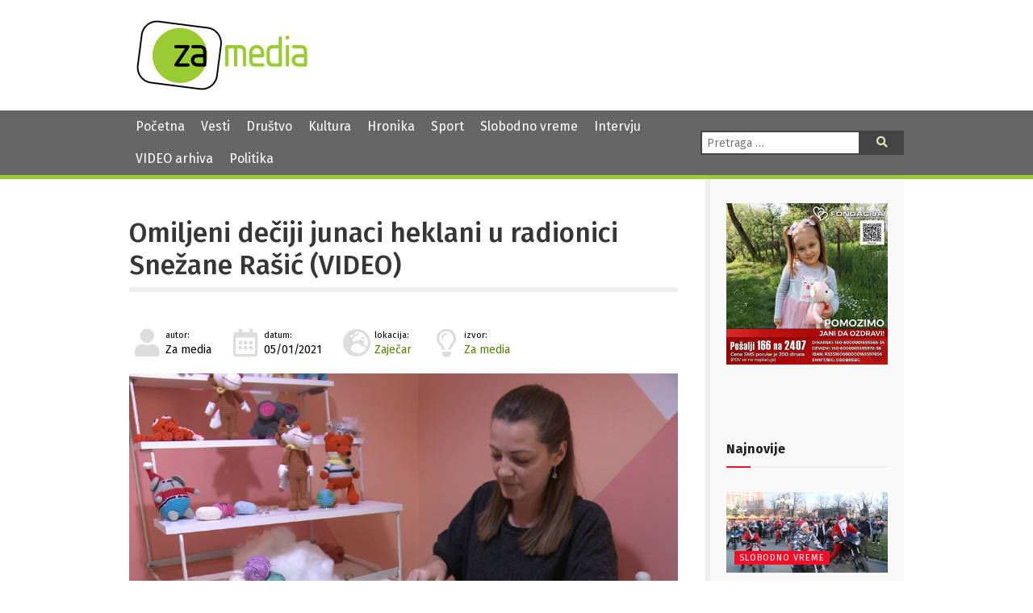

--- FILE ---
content_type: text/html; charset=UTF-8
request_url: https://zamedia.rs/2021/01/05/omiljeni-deciji-junaci-heklani-u-radionici-snezane-rasic-video/
body_size: 13554
content:
<!DOCTYPE html>
<html lang="sr" >
<head>

	<meta charset="UTF-8">
	<meta name="viewport" content="width=device-width">
	<meta name="theme-color" content="#690">
	<title>Omiljeni dečiji junaci heklani u radionici Snežane Rašić (VIDEO) | ZA media</title>
<meta name='robots' content='max-image-preview:large' />
	<style>img:is([sizes="auto" i], [sizes^="auto," i]) { contain-intrinsic-size: 3000px 1500px }</style>
	            <script type="text/javascript"> var epic_news_ajax_url = 'https://zamedia.rs/?epic-ajax-request=epic-ne'; </script>
            <link rel='dns-prefetch' href='//fonts.googleapis.com' />
<link rel='dns-prefetch' href='//use.fontawesome.com' />
<meta property="og:title" content="Omiljeni dečiji junaci heklani u radionici Snežane Rašić (VIDEO)"/><meta property="og:type" content="article"/><meta property="og:url" content="https://zamedia.rs/2021/01/05/omiljeni-deciji-junaci-heklani-u-radionici-snezane-rasic-video/"/><meta property="og:site_name" content="ZA media"/><meta property="og:image" content="https://zamedia.rs/wp-content/uploads/2021/01/Snezana-Rasic-300x169.jpg"/>
<script type="text/javascript">
/* <![CDATA[ */
window._wpemojiSettings = {"baseUrl":"https:\/\/s.w.org\/images\/core\/emoji\/15.0.3\/72x72\/","ext":".png","svgUrl":"https:\/\/s.w.org\/images\/core\/emoji\/15.0.3\/svg\/","svgExt":".svg","source":{"concatemoji":"https:\/\/zamedia.rs\/wp-includes\/js\/wp-emoji-release.min.js"}};
/*! This file is auto-generated */
!function(i,n){var o,s,e;function c(e){try{var t={supportTests:e,timestamp:(new Date).valueOf()};sessionStorage.setItem(o,JSON.stringify(t))}catch(e){}}function p(e,t,n){e.clearRect(0,0,e.canvas.width,e.canvas.height),e.fillText(t,0,0);var t=new Uint32Array(e.getImageData(0,0,e.canvas.width,e.canvas.height).data),r=(e.clearRect(0,0,e.canvas.width,e.canvas.height),e.fillText(n,0,0),new Uint32Array(e.getImageData(0,0,e.canvas.width,e.canvas.height).data));return t.every(function(e,t){return e===r[t]})}function u(e,t,n){switch(t){case"flag":return n(e,"\ud83c\udff3\ufe0f\u200d\u26a7\ufe0f","\ud83c\udff3\ufe0f\u200b\u26a7\ufe0f")?!1:!n(e,"\ud83c\uddfa\ud83c\uddf3","\ud83c\uddfa\u200b\ud83c\uddf3")&&!n(e,"\ud83c\udff4\udb40\udc67\udb40\udc62\udb40\udc65\udb40\udc6e\udb40\udc67\udb40\udc7f","\ud83c\udff4\u200b\udb40\udc67\u200b\udb40\udc62\u200b\udb40\udc65\u200b\udb40\udc6e\u200b\udb40\udc67\u200b\udb40\udc7f");case"emoji":return!n(e,"\ud83d\udc26\u200d\u2b1b","\ud83d\udc26\u200b\u2b1b")}return!1}function f(e,t,n){var r="undefined"!=typeof WorkerGlobalScope&&self instanceof WorkerGlobalScope?new OffscreenCanvas(300,150):i.createElement("canvas"),a=r.getContext("2d",{willReadFrequently:!0}),o=(a.textBaseline="top",a.font="600 32px Arial",{});return e.forEach(function(e){o[e]=t(a,e,n)}),o}function t(e){var t=i.createElement("script");t.src=e,t.defer=!0,i.head.appendChild(t)}"undefined"!=typeof Promise&&(o="wpEmojiSettingsSupports",s=["flag","emoji"],n.supports={everything:!0,everythingExceptFlag:!0},e=new Promise(function(e){i.addEventListener("DOMContentLoaded",e,{once:!0})}),new Promise(function(t){var n=function(){try{var e=JSON.parse(sessionStorage.getItem(o));if("object"==typeof e&&"number"==typeof e.timestamp&&(new Date).valueOf()<e.timestamp+604800&&"object"==typeof e.supportTests)return e.supportTests}catch(e){}return null}();if(!n){if("undefined"!=typeof Worker&&"undefined"!=typeof OffscreenCanvas&&"undefined"!=typeof URL&&URL.createObjectURL&&"undefined"!=typeof Blob)try{var e="postMessage("+f.toString()+"("+[JSON.stringify(s),u.toString(),p.toString()].join(",")+"));",r=new Blob([e],{type:"text/javascript"}),a=new Worker(URL.createObjectURL(r),{name:"wpTestEmojiSupports"});return void(a.onmessage=function(e){c(n=e.data),a.terminate(),t(n)})}catch(e){}c(n=f(s,u,p))}t(n)}).then(function(e){for(var t in e)n.supports[t]=e[t],n.supports.everything=n.supports.everything&&n.supports[t],"flag"!==t&&(n.supports.everythingExceptFlag=n.supports.everythingExceptFlag&&n.supports[t]);n.supports.everythingExceptFlag=n.supports.everythingExceptFlag&&!n.supports.flag,n.DOMReady=!1,n.readyCallback=function(){n.DOMReady=!0}}).then(function(){return e}).then(function(){var e;n.supports.everything||(n.readyCallback(),(e=n.source||{}).concatemoji?t(e.concatemoji):e.wpemoji&&e.twemoji&&(t(e.twemoji),t(e.wpemoji)))}))}((window,document),window._wpemojiSettings);
/* ]]> */
</script>
<style id='wp-emoji-styles-inline-css' type='text/css'>

	img.wp-smiley, img.emoji {
		display: inline !important;
		border: none !important;
		box-shadow: none !important;
		height: 1em !important;
		width: 1em !important;
		margin: 0 0.07em !important;
		vertical-align: -0.1em !important;
		background: none !important;
		padding: 0 !important;
	}
</style>
<link rel='stylesheet' id='wp-block-library-css' href='https://zamedia.rs/wp-includes/css/dist/block-library/style.min.css?ver=6.7.4' type='text/css' media='all' />
<style id='classic-theme-styles-inline-css' type='text/css'>
/*! This file is auto-generated */
.wp-block-button__link{color:#fff;background-color:#32373c;border-radius:9999px;box-shadow:none;text-decoration:none;padding:calc(.667em + 2px) calc(1.333em + 2px);font-size:1.125em}.wp-block-file__button{background:#32373c;color:#fff;text-decoration:none}
</style>
<style id='global-styles-inline-css' type='text/css'>
:root{--wp--preset--aspect-ratio--square: 1;--wp--preset--aspect-ratio--4-3: 4/3;--wp--preset--aspect-ratio--3-4: 3/4;--wp--preset--aspect-ratio--3-2: 3/2;--wp--preset--aspect-ratio--2-3: 2/3;--wp--preset--aspect-ratio--16-9: 16/9;--wp--preset--aspect-ratio--9-16: 9/16;--wp--preset--color--black: #000000;--wp--preset--color--cyan-bluish-gray: #abb8c3;--wp--preset--color--white: #ffffff;--wp--preset--color--pale-pink: #f78da7;--wp--preset--color--vivid-red: #cf2e2e;--wp--preset--color--luminous-vivid-orange: #ff6900;--wp--preset--color--luminous-vivid-amber: #fcb900;--wp--preset--color--light-green-cyan: #7bdcb5;--wp--preset--color--vivid-green-cyan: #00d084;--wp--preset--color--pale-cyan-blue: #8ed1fc;--wp--preset--color--vivid-cyan-blue: #0693e3;--wp--preset--color--vivid-purple: #9b51e0;--wp--preset--gradient--vivid-cyan-blue-to-vivid-purple: linear-gradient(135deg,rgba(6,147,227,1) 0%,rgb(155,81,224) 100%);--wp--preset--gradient--light-green-cyan-to-vivid-green-cyan: linear-gradient(135deg,rgb(122,220,180) 0%,rgb(0,208,130) 100%);--wp--preset--gradient--luminous-vivid-amber-to-luminous-vivid-orange: linear-gradient(135deg,rgba(252,185,0,1) 0%,rgba(255,105,0,1) 100%);--wp--preset--gradient--luminous-vivid-orange-to-vivid-red: linear-gradient(135deg,rgba(255,105,0,1) 0%,rgb(207,46,46) 100%);--wp--preset--gradient--very-light-gray-to-cyan-bluish-gray: linear-gradient(135deg,rgb(238,238,238) 0%,rgb(169,184,195) 100%);--wp--preset--gradient--cool-to-warm-spectrum: linear-gradient(135deg,rgb(74,234,220) 0%,rgb(151,120,209) 20%,rgb(207,42,186) 40%,rgb(238,44,130) 60%,rgb(251,105,98) 80%,rgb(254,248,76) 100%);--wp--preset--gradient--blush-light-purple: linear-gradient(135deg,rgb(255,206,236) 0%,rgb(152,150,240) 100%);--wp--preset--gradient--blush-bordeaux: linear-gradient(135deg,rgb(254,205,165) 0%,rgb(254,45,45) 50%,rgb(107,0,62) 100%);--wp--preset--gradient--luminous-dusk: linear-gradient(135deg,rgb(255,203,112) 0%,rgb(199,81,192) 50%,rgb(65,88,208) 100%);--wp--preset--gradient--pale-ocean: linear-gradient(135deg,rgb(255,245,203) 0%,rgb(182,227,212) 50%,rgb(51,167,181) 100%);--wp--preset--gradient--electric-grass: linear-gradient(135deg,rgb(202,248,128) 0%,rgb(113,206,126) 100%);--wp--preset--gradient--midnight: linear-gradient(135deg,rgb(2,3,129) 0%,rgb(40,116,252) 100%);--wp--preset--font-size--small: 13px;--wp--preset--font-size--medium: 20px;--wp--preset--font-size--large: 36px;--wp--preset--font-size--x-large: 42px;--wp--preset--spacing--20: 0.44rem;--wp--preset--spacing--30: 0.67rem;--wp--preset--spacing--40: 1rem;--wp--preset--spacing--50: 1.5rem;--wp--preset--spacing--60: 2.25rem;--wp--preset--spacing--70: 3.38rem;--wp--preset--spacing--80: 5.06rem;--wp--preset--shadow--natural: 6px 6px 9px rgba(0, 0, 0, 0.2);--wp--preset--shadow--deep: 12px 12px 50px rgba(0, 0, 0, 0.4);--wp--preset--shadow--sharp: 6px 6px 0px rgba(0, 0, 0, 0.2);--wp--preset--shadow--outlined: 6px 6px 0px -3px rgba(255, 255, 255, 1), 6px 6px rgba(0, 0, 0, 1);--wp--preset--shadow--crisp: 6px 6px 0px rgba(0, 0, 0, 1);}:where(.is-layout-flex){gap: 0.5em;}:where(.is-layout-grid){gap: 0.5em;}body .is-layout-flex{display: flex;}.is-layout-flex{flex-wrap: wrap;align-items: center;}.is-layout-flex > :is(*, div){margin: 0;}body .is-layout-grid{display: grid;}.is-layout-grid > :is(*, div){margin: 0;}:where(.wp-block-columns.is-layout-flex){gap: 2em;}:where(.wp-block-columns.is-layout-grid){gap: 2em;}:where(.wp-block-post-template.is-layout-flex){gap: 1.25em;}:where(.wp-block-post-template.is-layout-grid){gap: 1.25em;}.has-black-color{color: var(--wp--preset--color--black) !important;}.has-cyan-bluish-gray-color{color: var(--wp--preset--color--cyan-bluish-gray) !important;}.has-white-color{color: var(--wp--preset--color--white) !important;}.has-pale-pink-color{color: var(--wp--preset--color--pale-pink) !important;}.has-vivid-red-color{color: var(--wp--preset--color--vivid-red) !important;}.has-luminous-vivid-orange-color{color: var(--wp--preset--color--luminous-vivid-orange) !important;}.has-luminous-vivid-amber-color{color: var(--wp--preset--color--luminous-vivid-amber) !important;}.has-light-green-cyan-color{color: var(--wp--preset--color--light-green-cyan) !important;}.has-vivid-green-cyan-color{color: var(--wp--preset--color--vivid-green-cyan) !important;}.has-pale-cyan-blue-color{color: var(--wp--preset--color--pale-cyan-blue) !important;}.has-vivid-cyan-blue-color{color: var(--wp--preset--color--vivid-cyan-blue) !important;}.has-vivid-purple-color{color: var(--wp--preset--color--vivid-purple) !important;}.has-black-background-color{background-color: var(--wp--preset--color--black) !important;}.has-cyan-bluish-gray-background-color{background-color: var(--wp--preset--color--cyan-bluish-gray) !important;}.has-white-background-color{background-color: var(--wp--preset--color--white) !important;}.has-pale-pink-background-color{background-color: var(--wp--preset--color--pale-pink) !important;}.has-vivid-red-background-color{background-color: var(--wp--preset--color--vivid-red) !important;}.has-luminous-vivid-orange-background-color{background-color: var(--wp--preset--color--luminous-vivid-orange) !important;}.has-luminous-vivid-amber-background-color{background-color: var(--wp--preset--color--luminous-vivid-amber) !important;}.has-light-green-cyan-background-color{background-color: var(--wp--preset--color--light-green-cyan) !important;}.has-vivid-green-cyan-background-color{background-color: var(--wp--preset--color--vivid-green-cyan) !important;}.has-pale-cyan-blue-background-color{background-color: var(--wp--preset--color--pale-cyan-blue) !important;}.has-vivid-cyan-blue-background-color{background-color: var(--wp--preset--color--vivid-cyan-blue) !important;}.has-vivid-purple-background-color{background-color: var(--wp--preset--color--vivid-purple) !important;}.has-black-border-color{border-color: var(--wp--preset--color--black) !important;}.has-cyan-bluish-gray-border-color{border-color: var(--wp--preset--color--cyan-bluish-gray) !important;}.has-white-border-color{border-color: var(--wp--preset--color--white) !important;}.has-pale-pink-border-color{border-color: var(--wp--preset--color--pale-pink) !important;}.has-vivid-red-border-color{border-color: var(--wp--preset--color--vivid-red) !important;}.has-luminous-vivid-orange-border-color{border-color: var(--wp--preset--color--luminous-vivid-orange) !important;}.has-luminous-vivid-amber-border-color{border-color: var(--wp--preset--color--luminous-vivid-amber) !important;}.has-light-green-cyan-border-color{border-color: var(--wp--preset--color--light-green-cyan) !important;}.has-vivid-green-cyan-border-color{border-color: var(--wp--preset--color--vivid-green-cyan) !important;}.has-pale-cyan-blue-border-color{border-color: var(--wp--preset--color--pale-cyan-blue) !important;}.has-vivid-cyan-blue-border-color{border-color: var(--wp--preset--color--vivid-cyan-blue) !important;}.has-vivid-purple-border-color{border-color: var(--wp--preset--color--vivid-purple) !important;}.has-vivid-cyan-blue-to-vivid-purple-gradient-background{background: var(--wp--preset--gradient--vivid-cyan-blue-to-vivid-purple) !important;}.has-light-green-cyan-to-vivid-green-cyan-gradient-background{background: var(--wp--preset--gradient--light-green-cyan-to-vivid-green-cyan) !important;}.has-luminous-vivid-amber-to-luminous-vivid-orange-gradient-background{background: var(--wp--preset--gradient--luminous-vivid-amber-to-luminous-vivid-orange) !important;}.has-luminous-vivid-orange-to-vivid-red-gradient-background{background: var(--wp--preset--gradient--luminous-vivid-orange-to-vivid-red) !important;}.has-very-light-gray-to-cyan-bluish-gray-gradient-background{background: var(--wp--preset--gradient--very-light-gray-to-cyan-bluish-gray) !important;}.has-cool-to-warm-spectrum-gradient-background{background: var(--wp--preset--gradient--cool-to-warm-spectrum) !important;}.has-blush-light-purple-gradient-background{background: var(--wp--preset--gradient--blush-light-purple) !important;}.has-blush-bordeaux-gradient-background{background: var(--wp--preset--gradient--blush-bordeaux) !important;}.has-luminous-dusk-gradient-background{background: var(--wp--preset--gradient--luminous-dusk) !important;}.has-pale-ocean-gradient-background{background: var(--wp--preset--gradient--pale-ocean) !important;}.has-electric-grass-gradient-background{background: var(--wp--preset--gradient--electric-grass) !important;}.has-midnight-gradient-background{background: var(--wp--preset--gradient--midnight) !important;}.has-small-font-size{font-size: var(--wp--preset--font-size--small) !important;}.has-medium-font-size{font-size: var(--wp--preset--font-size--medium) !important;}.has-large-font-size{font-size: var(--wp--preset--font-size--large) !important;}.has-x-large-font-size{font-size: var(--wp--preset--font-size--x-large) !important;}
:where(.wp-block-post-template.is-layout-flex){gap: 1.25em;}:where(.wp-block-post-template.is-layout-grid){gap: 1.25em;}
:where(.wp-block-columns.is-layout-flex){gap: 2em;}:where(.wp-block-columns.is-layout-grid){gap: 2em;}
:root :where(.wp-block-pullquote){font-size: 1.5em;line-height: 1.6;}
</style>
<link rel='stylesheet' id='contact-form-7-css' href='https://zamedia.rs/wp-content/plugins/contact-form-7/includes/css/styles.css?ver=6.0.4' type='text/css' media='all' />
<link rel='stylesheet' id='zamedia-style-css' href='https://zamedia.rs/wp-content/themes/zamedia/style.css?ver=0.41' type='text/css' media='all' />
<link rel='stylesheet' id='zamedia-gfont-css' href='https://fonts.googleapis.com/css?family=Fira+Sans%3A400%2C400i%2C500%2C500i%2C700%2C700i&#038;display=swap&#038;subset=latin-ext&#038;ver=6.7.4' type='text/css' media='all' />
<link rel='stylesheet' id='zamedia-fontawesome-css' href='https://use.fontawesome.com/releases/v5.8.1/css/all.css?ver=6.7.4' type='text/css' media='all' />
<link rel='stylesheet' id='wp-featherlight-css' href='https://zamedia.rs/wp-content/plugins/wp-featherlight/css/wp-featherlight.min.css?ver=1.3.4' type='text/css' media='all' />
<link rel='stylesheet' id='epic-icon-css' href='https://zamedia.rs/wp-content/plugins/epic-news-element/assets/fonts/jegicon/jegicon.css?ver=6.7.4' type='text/css' media='all' />
<link rel='stylesheet' id='font-awesome-css' href='https://zamedia.rs/wp-content/plugins/epic-news-element/assets/fonts/font-awesome/font-awesome.css?ver=6.7.4' type='text/css' media='all' />
<link rel='stylesheet' id='epic-style-css' href='https://zamedia.rs/wp-content/plugins/epic-news-element/assets/css/style.min.css?ver=6.7.4' type='text/css' media='all' />
<script type="text/javascript" src="https://zamedia.rs/wp-includes/js/jquery/jquery.min.js" id="jquery-core-js"></script>
<script type="text/javascript" src="https://zamedia.rs/wp-includes/js/jquery/jquery-migrate.min.js" id="jquery-migrate-js"></script>
<link rel="https://api.w.org/" href="https://zamedia.rs/wp-json/" /><link rel="alternate" title="JSON" type="application/json" href="https://zamedia.rs/wp-json/wp/v2/posts/26800" /><link rel="canonical" href="https://zamedia.rs/2021/01/05/omiljeni-deciji-junaci-heklani-u-radionici-snezane-rasic-video/" />
<link rel='shortlink' href='https://zamedia.rs/?p=26800' />
<link rel="alternate" title="oEmbed (JSON)" type="application/json+oembed" href="https://zamedia.rs/wp-json/oembed/1.0/embed?url=https%3A%2F%2Fzamedia.rs%2F2021%2F01%2F05%2Fomiljeni-deciji-junaci-heklani-u-radionici-snezane-rasic-video%2F" />
<link rel="alternate" title="oEmbed (XML)" type="text/xml+oembed" href="https://zamedia.rs/wp-json/oembed/1.0/embed?url=https%3A%2F%2Fzamedia.rs%2F2021%2F01%2F05%2Fomiljeni-deciji-junaci-heklani-u-radionici-snezane-rasic-video%2F&#038;format=xml" />
<noscript><style> .wpb_animate_when_almost_visible { opacity: 1; }</style></noscript>
	<link rel="shortcut icon" href="https://zamedia.rs/wp-content/themes/zamedia/images/ico/favicon.ico" type="image/x-icon" />
	<link rel="apple-touch-icon" href="https://zamedia.rs/wp-content/themes/zamedia/images/ico/apple-touch-icon.png" />
	<link rel="apple-touch-icon" sizes="57x57" href="https://zamedia.rs/wp-content/themes/zamedia/images/ico/apple-touch-icon-57x57.png" />
	<link rel="apple-touch-icon" sizes="72x72" href="https://zamedia.rs/wp-content/themes/zamedia/images/ico/apple-touch-icon-72x72.png" />
	<link rel="apple-touch-icon" sizes="76x76" href="https://zamedia.rs/wp-content/themes/zamedia/images/ico/apple-touch-icon-76x76.png" />
	<link rel="apple-touch-icon" sizes="114x114" href="https://zamedia.rs/wp-content/themes/zamedia/images/ico/apple-touch-icon-114x114.png" />
	<link rel="apple-touch-icon" sizes="120x120" href="https://zamedia.rs/wp-content/themes/zamedia/images/ico/apple-touch-icon-120x120.png" />
	<link rel="apple-touch-icon" sizes="144x144" href="https://zamedia.rs/wp-content/themes/zamedia/images/ico/apple-touch-icon-144x144.png" />
	<link rel="apple-touch-icon" sizes="152x152" href="https://zamedia.rs/wp-content/themes/zamedia/images/ico/apple-touch-icon-152x152.png" />
	<link rel="apple-touch-icon" sizes="180x180" href="https://zamedia.rs/wp-content/themes/zamedia/images/ico/apple-touch-icon-180x180.png" />
	
	<!-- Global site tag (gtag.js) - Google Analytics -->
	<script async src="https://www.googletagmanager.com/gtag/js?id=UA-48133554-1"></script>
	<script>
	  window.dataLayer = window.dataLayer || [];
	  function gtag(){dataLayer.push(arguments);}
	  gtag('js', new Date());

	  gtag('config', 'UA-48133554-1');
	</script>
</head>

<body class="post-template-default single single-post postid-26800 single-format-standard wp-featherlight-captions wpb-js-composer js-comp-ver-6.13.0 vc_responsive">
<header id="header">
  <div id="branding">
    <div class="wrapper">
      <div class="site-logo"> <a href="https://zamedia.rs/" rel="home" title="ZA media"> <img src="https://zamedia.rs/wp-content/themes/zamedia/images/logo.png" alt="ZA media"> </a> </div>
		

						<aside id="header-widgets">
					<div id="text-3" class="widget-container widget_text">			<div class="textwidget"></div>
		</div>			</aside>
			    </div>
  </div>
</header>
  <nav id="menu">
    <div class="wrapper">
      <div id="main-navigation-menu" class="negative">
        <div class="menu-main-nav-container"><ul id="menu-main-nav" class="menu"><li id="menu-item-25537" class="menu-item menu-item-type-custom menu-item-object-custom menu-item-home menu-item-25537"><a href="https://zamedia.rs">Početna</a></li>
<li id="menu-item-17303" class="menu-item menu-item-type-taxonomy menu-item-object-category current-post-ancestor current-menu-parent current-post-parent menu-item-17303"><a href="https://zamedia.rs/category/vesti/">Vesti</a></li>
<li id="menu-item-17305" class="menu-item menu-item-type-taxonomy menu-item-object-category current-post-ancestor current-menu-parent current-post-parent menu-item-17305"><a href="https://zamedia.rs/category/drustvo/">Društvo</a></li>
<li id="menu-item-17304" class="menu-item menu-item-type-taxonomy menu-item-object-category menu-item-17304"><a href="https://zamedia.rs/category/kultura/">Kultura</a></li>
<li id="menu-item-17306" class="menu-item menu-item-type-taxonomy menu-item-object-category menu-item-17306"><a href="https://zamedia.rs/category/hronika/">Hronika</a></li>
<li id="menu-item-17307" class="menu-item menu-item-type-taxonomy menu-item-object-category menu-item-17307"><a href="https://zamedia.rs/category/sport/">Sport</a></li>
<li id="menu-item-17308" class="menu-item menu-item-type-taxonomy menu-item-object-category menu-item-17308"><a href="https://zamedia.rs/category/slobodno-vreme/">Slobodno vreme</a></li>
<li id="menu-item-17310" class="menu-item menu-item-type-taxonomy menu-item-object-category menu-item-17310"><a href="https://zamedia.rs/category/intervju/">Intervju</a></li>
<li id="menu-item-25538" class="menu-item menu-item-type-custom menu-item-object-custom menu-item-25538"><a href="/video">VIDEO arhiva</a></li>
<li id="menu-item-50978" class="menu-item menu-item-type-taxonomy menu-item-object-category menu-item-50978"><a href="https://zamedia.rs/category/politika/">Politika</a></li>
</ul></div>		  <a href="#" id="respmenu"><i class="fas fa-bars"></i>&nbsp;NAVIGACIJA</a>
      </div>
      <div class="nav-right">
               <div id="search">
          <form role="search" method="get" class="search-form" action="https://zamedia.rs/">
	<label>
		<span class="screen-reader-text">Pretraga:</span>
		<input type="search" class="search-field" placeholder="Pretraga &hellip;" value="" name="s" />
	</label>
	<button type="submit" class="search-submit"><i class="fas fa-search"></i><span class="screen-reader-text">Pretraga</span></button>
</form>
        </div>
      </div>
    </div>
  </nav>
	
<div id="container">
<div class="wrapper">
<main id="content">
    <article id="post-26800" class="post-26800 post type-post status-publish format-standard has-post-thumbnail hentry category-drustvo category-vesti tag-amigurumi tag-heklane-igracke tag-snezana-rasic post_location-zajecar post_source-za-media">
  <header>
    <h1 class="entry-title">    <a href="https://zamedia.rs/2021/01/05/omiljeni-deciji-junaci-heklani-u-radionici-snezane-rasic-video/" title="Omiljeni dečiji junaci heklani u radionici Snežane Rašić (VIDEO)" rel="bookmark">
    Omiljeni dečiji junaci heklani u radionici Snežane Rašić (VIDEO)    </a>
    </h1>        <div class="entry-meta">
	<span class="author vcard">
		<i class="fas fa-user fa-fw"></i><small>autor:</small><br>
		Za media		
			</span>
	<span class="entry-date">
		<i class="far fa-calendar-alt fa-fw"></i><small>datum:</small><br>
		05/01/2021	</span>
	
	 <span class="posted-location">
		<i class="fas fa-globe-europe fa-fw"></i><small>lokacija:</small><br><a href="https://zamedia.rs/post_location/zajecar/" rel="tag">Zaječar</a> 	</span>
	<span class="posted-source">
		<i class="far fa-lightbulb fa-fw"></i><small>izvor:</small><br><a href="https://zamedia.rs/post_source/za-media/" rel="tag">Za media</a> 	</span>
	
	
</div>  </header>
  <div class="entry-content">
    <a href="https://zamedia.rs/wp-content/uploads/2021/01/Snezana-Rasic.jpg" title="Omiljeni dečiji junaci heklani u radionici Snežane Rašić (VIDEO)" class="main-image">
  <img width="768" height="432" src="https://zamedia.rs/wp-content/uploads/2021/01/Snezana-Rasic.jpg" class="attachment-medium_large size-medium_large wp-post-image" alt="" decoding="async" fetchpriority="high" srcset="https://zamedia.rs/wp-content/uploads/2021/01/Snezana-Rasic.jpg 1920w, https://zamedia.rs/wp-content/uploads/2021/01/Snezana-Rasic-300x169.jpg 300w, https://zamedia.rs/wp-content/uploads/2021/01/Snezana-Rasic-1024x576.jpg 1024w, https://zamedia.rs/wp-content/uploads/2021/01/Snezana-Rasic-1536x864.jpg 1536w, https://zamedia.rs/wp-content/uploads/2021/01/Snezana-Rasic-250x140.jpg 250w, https://zamedia.rs/wp-content/uploads/2021/01/Snezana-Rasic-750x422.jpg 750w, https://zamedia.rs/wp-content/uploads/2021/01/Snezana-Rasic-1140x641.jpg 1140w" sizes="(max-width: 768px) 100vw, 768px" />  </a>
    <p><strong>Snežana Rašić iz Zaječara već pet godina izrađuje igračke u japanskoj amigurumi tehnici. Zeke, mede, likovi iz crtaća, osim što su bezbedne igračke, predstavljaju i prava mala umetnička dela.</strong></p>
<p><iframe title="Heklane igračke Amigurumi" width="500" height="281" src="https://www.youtube.com/embed/zPDJWRUzlHs?feature=oembed" frameborder="0" allow="accelerometer; autoplay; clipboard-write; encrypted-media; gyroscope; picture-in-picture; web-share" referrerpolicy="strict-origin-when-cross-origin" allowfullscreen></iframe></p>
  <div class="entry-links">
      </div>
</div>


  <footer class="entry-footer"> 

		<p class="copynotice">Svi mediji koji preuzmu vest ili fotografiju sa portala Za media u obavezi su da navedu izvor. Ukoliko je preneta integralna vest,u obavezi su da navedu izvor i postave link ka toj vesti.</p>
	
	  <span class="cat-links">
	  Kategorije: 	  <a href="https://zamedia.rs/category/drustvo/" rel="category tag">Društvo</a>, <a href="https://zamedia.rs/category/vesti/" rel="category tag">Vesti</a>	  </span> <span class="tag-links">
	  Tagovi: <a href="https://zamedia.rs/tag/amigurumi/" rel="tag">Amigurumi</a>, <a href="https://zamedia.rs/tag/heklane-igracke/" rel="tag">Heklane igračke</a>, <a href="https://zamedia.rs/tag/snezana-rasic/" rel="tag">Snežana Rašić</a>	  </span>
	  <span class="comments-link"><a href="https://zamedia.rs/2021/01/05/omiljeni-deciji-junaci-heklani-u-radionici-snezane-rasic-video/#respond">Komentari</a></span></footer>
</article>
  <div id="comments">
	<div id="respond" class="comment-respond">
		<h3 id="reply-title" class="comment-reply-title">Leave a Reply <small><a rel="nofollow" id="cancel-comment-reply-link" href="/2021/01/05/omiljeni-deciji-junaci-heklani-u-radionici-snezane-rasic-video/#respond" style="display:none;">Cancel reply</a></small></h3><form action="https://zamedia.rs/wp-comments-post.php" method="post" id="commentform" class="comment-form"><p class="comment-notes"><span id="email-notes">Your email address will not be published.</span> <span class="required-field-message">Required fields are marked <span class="required">*</span></span></p><p class="comment-form-comment"><label for="comment">Comment <span class="required">*</span></label> <textarea id="comment" name="comment" cols="45" rows="8" maxlength="65525" required="required"></textarea></p><p class="comment-form-author"><label for="author">Name <span class="required">*</span></label> <input id="author" name="author" type="text" value="" size="30" maxlength="245" autocomplete="name" required="required" /></p>
<p class="comment-form-email"><label for="email">Email <span class="required">*</span></label> <input id="email" name="email" type="text" value="" size="30" maxlength="100" aria-describedby="email-notes" autocomplete="email" required="required" /></p>
<p class="comment-form-url"><label for="url">Website</label> <input id="url" name="url" type="text" value="" size="30" maxlength="200" autocomplete="url" /></p>
<p class="comment-form-cookies-consent"><input id="wp-comment-cookies-consent" name="wp-comment-cookies-consent" type="checkbox" value="yes" /> <label for="wp-comment-cookies-consent">Save my name, email, and website in this browser for the next time I comment.</label></p>
<p class="form-submit"><input name="submit" type="submit" id="submit" class="submit" value="Post Comment" /> <input type='hidden' name='comment_post_ID' value='26800' id='comment_post_ID' />
<input type='hidden' name='comment_parent' id='comment_parent' value='0' />
</p></form>	</div><!-- #respond -->
	</div>	
	
	
	
	
	
	
		
	
	
	
	
	
	
  	
  <footer class="footer">
      </footer>
</main>
<aside id="sidebar">
    <div id="primary" class="widget-area">

      <img src="/wp-content/uploads/2025/11/baner-jana.jpg" alt="Pomozimo Jani da ozdravi. Pošalji 166 na 2407" title="Pomozimo Jani da ozdravi. Pošalji 166 na 2407">
    
      <div id="text-4" class="widget-container widget_text">			<div class="textwidget"><p>&nbsp;</p>
<p>&nbsp;</p>
</div>
		</div><div id="epic_module_block_1-2" class="widget-container widget_epic_module_block_1"><div  class="jeg_postblock_1 jeg_postblock jeg_module_hook jeg_pagination_disable jeg_col_1o3 epic_module_26800_0_694f5ed1df64e  normal " data-unique="epic_module_26800_0_694f5ed1df64e">
                <div class="jeg_block_heading jeg_block_heading_6 jeg_subcat_right">
                    <h3 class="jeg_block_title"><span>Najnovije</span></h3>
                    
                </div>
                <div class="jeg_block_container jeg_load_more_flag">
                
                <div class="jeg_posts">
                <article class="jeg_post jeg_pl_lg_1 post-52940 post type-post status-publish format-standard has-post-thumbnail hentry category-slobodno-vreme category-vesti tag-mk-divlje-sokace tag-mk-triumph tag-moto-deda-mraz tag-paketici tag-zajecar">
                    <div class="jeg_thumb">
                
                <a href="https://zamedia.rs/2025/12/26/deda-mrazovi-na-motorima-stizu-27-decembra-u-centar-zajecara-video/"><div class="thumbnail-container animate-lazy  size-500 "><img width="360" height="180" src="https://zamedia.rs/wp-content/plugins/epic-news-element/assets/img/jeg-empty.png" class="attachment-epic-360x180 size-epic-360x180 lazyload wp-post-image" alt="&#8220;Moto Deda Mraz&#8221; i ove godine darivao male Zaječarce (VIDEO)" decoding="async" loading="lazy" data-src="https://zamedia.rs/wp-content/uploads/2019/04/moto_deda_mraz_0-360x180.jpg" data-sizes="auto" data-srcset="https://zamedia.rs/wp-content/uploads/2019/04/moto_deda_mraz_0-360x180.jpg 360w, https://zamedia.rs/wp-content/uploads/2019/04/moto_deda_mraz_0-750x375.jpg 750w, https://zamedia.rs/wp-content/uploads/2019/04/moto_deda_mraz_0-1140x570.jpg 1140w" data-expand="700" /></div></a>
                <div class="jeg_post_category">
                    <span><a href="https://zamedia.rs/category/slobodno-vreme/" class="category-slobodno-vreme">Slobodno vreme</a></span>
                </div>
            </div>
            <div class="jeg_postblock_content">
                <h3 property="headline" class="jeg_post_title">
                    <a href="https://zamedia.rs/2025/12/26/deda-mrazovi-na-motorima-stizu-27-decembra-u-centar-zajecara-video/">Deda Mrazovi na motorima stižu 27. decembra u centar Zaječara (VIDEO)</a>
                </h3>
                <div class="jeg_post_meta"><div class="jeg_meta_author"><span class="by">by</span> <a href="https://zamedia.rs">Katarina Mitrovic</a></div><div class="jeg_meta_date"><a href="https://zamedia.rs/2025/12/26/deda-mrazovi-na-motorima-stizu-27-decembra-u-centar-zajecara-video/"><i class="fa fa-clock-o"></i> 26/12/2025</a></div><div class="jeg_meta_comment"><a href="https://zamedia.rs/2025/12/26/deda-mrazovi-na-motorima-stizu-27-decembra-u-centar-zajecara-video/#respond" ><i class="fa fa-comment-o"></i> 0</a></div></div>
                <div class="jeg_post_excerpt">
                    <p>Zaječarski motoristi će i ove godine, petnestu godinu za redom, defilovati kroz grad u kostimima Deda Mraza, u subotu 27.12,...</p>
                    <a href="https://zamedia.rs/2025/12/26/deda-mrazovi-na-motorima-stizu-27-decembra-u-centar-zajecara-video/" class="jeg_readmore">Read more</a>
                </div>
            </div>
                </article>
                <div class="jeg_postsmall">
                    <article class="jeg_post jeg_pl_sm post-52930 post type-post status-publish format-standard has-post-thumbnail hentry category-hronika category-vesti tag-cisterne tag-hronika tag-knjazevac tag-minicevo tag-pruga tag-sine tag-sumporna-kiselina tag-zeleznice-srbije">
                <div class="jeg_thumb">
                    
                    <a href="https://zamedia.rs/2025/12/26/jedna-cisterna-izvrnuta-a-tri-ispale-iz-sina-na-pruzi-kod-knjazevca-video/">
                        <div class="thumbnail-container animate-lazy  size-715 "><img width="120" height="86" src="https://zamedia.rs/wp-content/plugins/epic-news-element/assets/img/jeg-empty.png" class="attachment-epic-120x86 size-epic-120x86 lazyload wp-post-image" alt="Jedna cisterna izvrnuta, a dve ispale iz šina na pruzi kod Knjaževca (VIDEO)" decoding="async" loading="lazy" data-src="https://zamedia.rs/wp-content/uploads/2025/12/Jedna-cisterna-izvrnuta-a-tri-ispale-iz-sina-na-pruzi-kod-Knjazevca-1-120x86.jpg" data-sizes="auto" data-srcset="https://zamedia.rs/wp-content/uploads/2025/12/Jedna-cisterna-izvrnuta-a-tri-ispale-iz-sina-na-pruzi-kod-Knjazevca-1-120x86.jpg 120w, https://zamedia.rs/wp-content/uploads/2025/12/Jedna-cisterna-izvrnuta-a-tri-ispale-iz-sina-na-pruzi-kod-Knjazevca-1-350x250.jpg 350w, https://zamedia.rs/wp-content/uploads/2025/12/Jedna-cisterna-izvrnuta-a-tri-ispale-iz-sina-na-pruzi-kod-Knjazevca-1-750x536.jpg 750w" data-expand="700" /></div>
                    </a>
                </div>
                <div class="jeg_postblock_content">
                    <h3 class="jeg_post_title">
                        <a href="https://zamedia.rs/2025/12/26/jedna-cisterna-izvrnuta-a-tri-ispale-iz-sina-na-pruzi-kod-knjazevca-video/">Jedna cisterna izvrnuta, a dve ispale iz šina na pruzi kod Knjaževca (VIDEO)</a>
                    </h3>
                    <div class="jeg_post_meta"><div class="jeg_meta_date"><a href="https://zamedia.rs/2025/12/26/jedna-cisterna-izvrnuta-a-tri-ispale-iz-sina-na-pruzi-kod-knjazevca-video/" ><i class="fa fa-clock-o"></i> 26/12/2025</a></div></div>
                </div>
            </article><article class="jeg_post jeg_pl_sm post-52928 post type-post status-publish format-standard has-post-thumbnail hentry category-hronika category-vesti tag-aleksa-milojevic tag-trostruko-ubistvo tag-zlocin-u-knjazevcu">
                <div class="jeg_thumb">
                    
                    <a href="https://zamedia.rs/2025/12/26/aleksi-potvrdena-kazna-za-ubistvo-oca-babe-i-dede-u-knjazevcu/">
                        <div class="thumbnail-container animate-lazy  size-715 "><img width="120" height="86" src="https://zamedia.rs/wp-content/plugins/epic-news-element/assets/img/jeg-empty.png" class="attachment-epic-120x86 size-epic-120x86 lazyload wp-post-image" alt="Optuženi za trostruko ubistvo u Knjaževcu: Kriv sam i kajem se (VIDEO)" decoding="async" loading="lazy" data-src="https://zamedia.rs/wp-content/uploads/2025/01/sudjenje-aleks-milojevic-trostruko-ubistvo-120x86.jpg" data-sizes="auto" data-srcset="https://zamedia.rs/wp-content/uploads/2025/01/sudjenje-aleks-milojevic-trostruko-ubistvo-120x86.jpg 120w, https://zamedia.rs/wp-content/uploads/2025/01/sudjenje-aleks-milojevic-trostruko-ubistvo-350x250.jpg 350w, https://zamedia.rs/wp-content/uploads/2025/01/sudjenje-aleks-milojevic-trostruko-ubistvo-750x536.jpg 750w, https://zamedia.rs/wp-content/uploads/2025/01/sudjenje-aleks-milojevic-trostruko-ubistvo-1140x815.jpg 1140w" data-expand="700" /></div>
                    </a>
                </div>
                <div class="jeg_postblock_content">
                    <h3 class="jeg_post_title">
                        <a href="https://zamedia.rs/2025/12/26/aleksi-potvrdena-kazna-za-ubistvo-oca-babe-i-dede-u-knjazevcu/">Aleksi potvrđena kazna za ubistvo oca, babe i dede u Knjaževcu</a>
                    </h3>
                    <div class="jeg_post_meta"><div class="jeg_meta_date"><a href="https://zamedia.rs/2025/12/26/aleksi-potvrdena-kazna-za-ubistvo-oca-babe-i-dede-u-knjazevcu/" ><i class="fa fa-clock-o"></i> 26/12/2025</a></div></div>
                </div>
            </article><article class="jeg_post jeg_pl_sm post-52920 post type-post status-publish format-standard has-post-thumbnail hentry category-drustvo category-vesti tag-sneg-na-putu tag-stanje-na-putevima tag-zabrana-saobracaja tag-zimski-uslovi-voznje post_location-timocka-krajina post_source-za-media">
                <div class="jeg_thumb">
                    
                    <a href="https://zamedia.rs/2025/12/26/vozaci-oprez-video/">
                        <div class="thumbnail-container animate-lazy  size-715 "><img width="120" height="86" src="https://zamedia.rs/wp-content/plugins/epic-news-element/assets/img/jeg-empty.png" class="attachment-epic-120x86 size-epic-120x86 lazyload wp-post-image" alt="Vozači, oprez! (VIDEO)" decoding="async" loading="lazy" data-src="https://zamedia.rs/wp-content/uploads/2025/12/Sneg-rano-jutro-4-120x86.jpg" data-sizes="auto" data-srcset="https://zamedia.rs/wp-content/uploads/2025/12/Sneg-rano-jutro-4-120x86.jpg 120w, https://zamedia.rs/wp-content/uploads/2025/12/Sneg-rano-jutro-4-350x250.jpg 350w, https://zamedia.rs/wp-content/uploads/2025/12/Sneg-rano-jutro-4-750x536.jpg 750w, https://zamedia.rs/wp-content/uploads/2025/12/Sneg-rano-jutro-4-1140x815.jpg 1140w" data-expand="700" /></div>
                    </a>
                </div>
                <div class="jeg_postblock_content">
                    <h3 class="jeg_post_title">
                        <a href="https://zamedia.rs/2025/12/26/vozaci-oprez-video/">Vozači, oprez! (VIDEO)</a>
                    </h3>
                    <div class="jeg_post_meta"><div class="jeg_meta_date"><a href="https://zamedia.rs/2025/12/26/vozaci-oprez-video/" ><i class="fa fa-clock-o"></i> 26/12/2025</a></div></div>
                </div>
            </article><article class="jeg_post jeg_pl_sm post-52917 post type-post status-publish format-standard has-post-thumbnail hentry category-slobodno-vreme category-vesti tag-novogodisnji-bazar tag-program-za-decu tag-to-bor post_location-bor">
                <div class="jeg_thumb">
                    
                    <a href="https://zamedia.rs/2025/12/25/novogodisnji-bazar-i-program-za-najmlade-borane/">
                        <div class="thumbnail-container animate-lazy  size-715 "><img width="120" height="86" src="https://zamedia.rs/wp-content/plugins/epic-news-element/assets/img/jeg-empty.png" class="attachment-epic-120x86 size-epic-120x86 lazyload wp-post-image" alt="Novogodišnji bazar i program za najmlađe Borane" decoding="async" loading="lazy" data-src="https://zamedia.rs/wp-content/uploads/2025/12/novogodisnji-bazar-bor-120x86.jpg" data-sizes="auto" data-srcset="https://zamedia.rs/wp-content/uploads/2025/12/novogodisnji-bazar-bor-120x86.jpg 120w, https://zamedia.rs/wp-content/uploads/2025/12/novogodisnji-bazar-bor-350x250.jpg 350w, https://zamedia.rs/wp-content/uploads/2025/12/novogodisnji-bazar-bor-750x536.jpg 750w" data-expand="700" /></div>
                    </a>
                </div>
                <div class="jeg_postblock_content">
                    <h3 class="jeg_post_title">
                        <a href="https://zamedia.rs/2025/12/25/novogodisnji-bazar-i-program-za-najmlade-borane/">Novogodišnji bazar i program za najmlađe Borane</a>
                    </h3>
                    <div class="jeg_post_meta"><div class="jeg_meta_date"><a href="https://zamedia.rs/2025/12/25/novogodisnji-bazar-i-program-za-najmlade-borane/" ><i class="fa fa-clock-o"></i> 25/12/2025</a></div></div>
                </div>
            </article><article class="jeg_post jeg_pl_sm post-52912 post type-post status-publish format-standard has-post-thumbnail hentry category-slobodno-vreme category-vesti tag-novogodisnji-program tag-zajecarolija post_location-zajecar post_source-za-media">
                <div class="jeg_thumb">
                    
                    <a href="https://zamedia.rs/2025/12/25/zajecarolija-decija-magija/">
                        <div class="thumbnail-container animate-lazy  size-715 "><img width="120" height="86" src="https://zamedia.rs/wp-content/plugins/epic-news-element/assets/img/jeg-empty.png" class="attachment-epic-120x86 size-epic-120x86 lazyload wp-post-image" alt="ZajeČarolija &#8211; dečija magija (VIDEO)" decoding="async" loading="lazy" data-src="https://zamedia.rs/wp-content/uploads/2025/12/Zacarolija-120x86.jpg" data-sizes="auto" data-srcset="https://zamedia.rs/wp-content/uploads/2025/12/Zacarolija-120x86.jpg 120w, https://zamedia.rs/wp-content/uploads/2025/12/Zacarolija-350x250.jpg 350w, https://zamedia.rs/wp-content/uploads/2025/12/Zacarolija-750x536.jpg 750w, https://zamedia.rs/wp-content/uploads/2025/12/Zacarolija-1140x815.jpg 1140w" data-expand="700" /></div>
                    </a>
                </div>
                <div class="jeg_postblock_content">
                    <h3 class="jeg_post_title">
                        <a href="https://zamedia.rs/2025/12/25/zajecarolija-decija-magija/">ZajeČarolija &#8211; dečija magija (VIDEO)</a>
                    </h3>
                    <div class="jeg_post_meta"><div class="jeg_meta_date"><a href="https://zamedia.rs/2025/12/25/zajecarolija-decija-magija/" ><i class="fa fa-clock-o"></i> 26/12/2025</a></div></div>
                </div>
            </article><article class="jeg_post jeg_pl_sm post-52909 post type-post status-publish format-standard has-post-thumbnail hentry category-kultura category-vesti tag-cnkn-koreni tag-kulturno-naslede tag-perislav-ducic post_location-zajecar post_source-za-media">
                <div class="jeg_thumb">
                    
                    <a href="https://zamedia.rs/2025/12/25/zajecarski-koreni-cuvari-kulturnog-nasleda-video/">
                        <div class="thumbnail-container animate-lazy  size-715 "><img width="120" height="86" src="https://zamedia.rs/wp-content/plugins/epic-news-element/assets/img/jeg-empty.png" class="attachment-epic-120x86 size-epic-120x86 lazyload wp-post-image" alt="Zaječarski &#8220;Koreni&#8221; čuvari kulturnog nasleđa (VIDEO)" decoding="async" loading="lazy" data-src="https://zamedia.rs/wp-content/uploads/2025/12/Koreni-120x86.jpg" data-sizes="auto" data-srcset="https://zamedia.rs/wp-content/uploads/2025/12/Koreni-120x86.jpg 120w, https://zamedia.rs/wp-content/uploads/2025/12/Koreni-350x250.jpg 350w, https://zamedia.rs/wp-content/uploads/2025/12/Koreni-750x536.jpg 750w, https://zamedia.rs/wp-content/uploads/2025/12/Koreni-1140x815.jpg 1140w" data-expand="700" /></div>
                    </a>
                </div>
                <div class="jeg_postblock_content">
                    <h3 class="jeg_post_title">
                        <a href="https://zamedia.rs/2025/12/25/zajecarski-koreni-cuvari-kulturnog-nasleda-video/">Zaječarski &#8220;Koreni&#8221; čuvari kulturnog nasleđa (VIDEO)</a>
                    </h3>
                    <div class="jeg_post_meta"><div class="jeg_meta_date"><a href="https://zamedia.rs/2025/12/25/zajecarski-koreni-cuvari-kulturnog-nasleda-video/" ><i class="fa fa-clock-o"></i> 25/12/2025</a></div></div>
                </div>
            </article><article class="jeg_post jeg_pl_sm post-52904 post type-post status-publish format-standard has-post-thumbnail hentry category-drustvo category-vesti tag-javni-uvid tag-koridor-drzavnog-puta tag-put-paracin-zajecar-negotin post_location-bor post_location-zajecar">
                <div class="jeg_thumb">
                    
                    <a href="https://zamedia.rs/2025/12/25/javni-uvid-u-nacrt-prostornog-plana-podrucja-posebne-namene-infrastrukturnog-koridora-drzavnog-puta-ib-reda-paracin-zajecar-negotin/">
                        <div class="thumbnail-container animate-lazy  size-715 "><img width="120" height="86" src="https://zamedia.rs/wp-content/plugins/epic-news-element/assets/img/jeg-empty.png" class="attachment-epic-120x86 size-epic-120x86 lazyload wp-post-image" alt="Javni uvid u Nacrt Prostornog plana područja posebne namene infrastrukturnog koridora državnog puta IB reda Paraćin-Zaječar-Negotin" decoding="async" loading="lazy" data-src="https://zamedia.rs/wp-content/uploads/2025/12/put-automobili-saobracaj-120x86.jpg" data-sizes="auto" data-srcset="https://zamedia.rs/wp-content/uploads/2025/12/put-automobili-saobracaj-120x86.jpg 120w, https://zamedia.rs/wp-content/uploads/2025/12/put-automobili-saobracaj-350x250.jpg 350w, https://zamedia.rs/wp-content/uploads/2025/12/put-automobili-saobracaj-750x536.jpg 750w" data-expand="700" /></div>
                    </a>
                </div>
                <div class="jeg_postblock_content">
                    <h3 class="jeg_post_title">
                        <a href="https://zamedia.rs/2025/12/25/javni-uvid-u-nacrt-prostornog-plana-podrucja-posebne-namene-infrastrukturnog-koridora-drzavnog-puta-ib-reda-paracin-zajecar-negotin/">Javni uvid u Nacrt Prostornog plana područja posebne namene infrastrukturnog koridora državnog puta IB reda Paraćin-Zaječar-Negotin</a>
                    </h3>
                    <div class="jeg_post_meta"><div class="jeg_meta_date"><a href="https://zamedia.rs/2025/12/25/javni-uvid-u-nacrt-prostornog-plana-podrucja-posebne-namene-infrastrukturnog-koridora-drzavnog-puta-ib-reda-paracin-zajecar-negotin/" ><i class="fa fa-clock-o"></i> 25/12/2025</a></div></div>
                </div>
            </article><article class="jeg_post jeg_pl_sm post-52907 post type-post status-publish format-standard has-post-thumbnail hentry category-drustvo category-vesti tag-akcija-jedan-paketic-puno-ljubavi tag-crveni-krst-zajecar">
                <div class="jeg_thumb">
                    
                    <a href="https://zamedia.rs/2025/12/25/crveni-krst-zajecar-podelice-paketice-u-okviru-akcije-jedan-paketic-puno-ljubavi/">
                        <div class="thumbnail-container animate-lazy  size-715 "><img width="120" height="86" src="https://zamedia.rs/wp-content/plugins/epic-news-element/assets/img/jeg-empty.png" class="attachment-epic-120x86 size-epic-120x86 lazyload wp-post-image" alt="Počinje darivanje u okviru akcije &#8220;Jedan paketić puno ljubavi&#8221;" decoding="async" loading="lazy" data-src="https://zamedia.rs/wp-content/uploads/2023/12/paketici-crveni-krst-120x86.jpg" data-sizes="auto" data-srcset="https://zamedia.rs/wp-content/uploads/2023/12/paketici-crveni-krst-120x86.jpg 120w, https://zamedia.rs/wp-content/uploads/2023/12/paketici-crveni-krst-350x250.jpg 350w, https://zamedia.rs/wp-content/uploads/2023/12/paketici-crveni-krst-750x536.jpg 750w, https://zamedia.rs/wp-content/uploads/2023/12/paketici-crveni-krst-1140x815.jpg 1140w" data-expand="700" /></div>
                    </a>
                </div>
                <div class="jeg_postblock_content">
                    <h3 class="jeg_post_title">
                        <a href="https://zamedia.rs/2025/12/25/crveni-krst-zajecar-podelice-paketice-u-okviru-akcije-jedan-paketic-puno-ljubavi/">Crveni krst Zaječar podeliće paketiće u okviru akcije „Jedan paketić – puno ljubavi“</a>
                    </h3>
                    <div class="jeg_post_meta"><div class="jeg_meta_date"><a href="https://zamedia.rs/2025/12/25/crveni-krst-zajecar-podelice-paketice-u-okviru-akcije-jedan-paketic-puno-ljubavi/" ><i class="fa fa-clock-o"></i> 25/12/2025</a></div></div>
                </div>
            </article><article class="jeg_post jeg_pl_sm post-52902 post type-post status-publish format-standard has-post-thumbnail hentry category-drustvo category-vesti tag-sistem-za-uzbunjivanje post_location-zajecar">
                <div class="jeg_thumb">
                    
                    <a href="https://zamedia.rs/2025/12/25/u-petak-provera-sistema-za-uzbunjivanje/">
                        <div class="thumbnail-container animate-lazy  size-715 "><img width="120" height="86" src="https://zamedia.rs/wp-content/plugins/epic-news-element/assets/img/jeg-empty.png" class="attachment-epic-120x86 size-epic-120x86 lazyload wp-post-image" alt="Zaječar će obeležiti Međunarodni dan mladih" decoding="async" loading="lazy" data-src="https://zamedia.rs/wp-content/uploads/2019/11/zajecar_panorama-120x86.jpg" data-sizes="auto" data-srcset="https://zamedia.rs/wp-content/uploads/2019/11/zajecar_panorama-120x86.jpg 120w, https://zamedia.rs/wp-content/uploads/2019/11/zajecar_panorama-350x250.jpg 350w" data-expand="700" /></div>
                    </a>
                </div>
                <div class="jeg_postblock_content">
                    <h3 class="jeg_post_title">
                        <a href="https://zamedia.rs/2025/12/25/u-petak-provera-sistema-za-uzbunjivanje/">U petak provera sistema za uzbunjivanje</a>
                    </h3>
                    <div class="jeg_post_meta"><div class="jeg_meta_date"><a href="https://zamedia.rs/2025/12/25/u-petak-provera-sistema-za-uzbunjivanje/" ><i class="fa fa-clock-o"></i> 25/12/2025</a></div></div>
                </div>
            </article>
                </div>
            </div>
                <div class='module-overlay'>
                <div class='preloader_type preloader_dot'>
                    <div class="module-preloader jeg_preloader dot">
                        <span></span><span></span><span></span>
                    </div>
                    <div class="module-preloader jeg_preloader circle">
                        <div class="epic_preloader_circle_outer">
                            <div class="epic_preloader_circle_inner"></div>
                        </div>
                    </div>
                    <div class="module-preloader jeg_preloader square">
                        <div class="jeg_square"><div class="jeg_square_inner"></div></div>
                    </div>
                </div>
            </div>
            </div>
            <div class="jeg_block_navigation">
                <div class='navigation_overlay'><div class='module-preloader jeg_preloader'><span></span><span></span><span></span></div></div>
                
                
            </div>
                
                <script>var epic_module_26800_0_694f5ed1df64e = {"header_icon":"","first_title":"Najnovije","second_title":"","url":"","header_type":"heading_6","header_background":"","header_secondary_background":"","header_text_color":"","header_line_color":"","header_accent_color":"","header_filter_category":"","header_filter_author":"","header_filter_tag":"","header_filter_text":"All","post_type":"post","number_post":"10","post_offset":"0","unique_content":"disable","include_post":"","exclude_post":"","include_category":"","exclude_category":"","include_author":"","include_tag":"","exclude_tag":"","post_location":"","post_source":"","sort_by":"latest","date_format":"default","date_format_custom":"Y\/m\/d","excerpt_length":"20","excerpt_ellipsis":"...","pagination_mode":"disable","pagination_nextprev_showtext":"","pagination_number_post":"5","pagination_scroll_limit":"0","boxed":"","boxed_shadow":"","el_id":"","el_class":"","scheme":"normal","column_width":"auto","title_color":"","accent_color":"","alt_color":"","excerpt_color":"","css":"","paged":1,"column_class":"jeg_col_1o3","class":"epic_block_1"};</script>
            </div></div>  
  </div>
  </aside>
</div><!-- end .wrapper -->
</div><!-- end #container -->


<aside id="footer-widgets">
	<div class="wrapper">
		<div id="epic_module_element_newsticker-2" class="widget-container widget_epic_module_element_newsticker"><div  class="jeg_breakingnews clearfix epic_module_26800_1_694f5ed1e80bd  normal ">
                <div class="jeg_breakingnews_title"><i class='fa fa-newspaper-o'></i>&nbsp;</i> <span>AKTUELNO</span></div>

                <div class="jeg_news_ticker" data-autoplay='1' data-delay='3000' data-animation='horizontal'>
                    <div class="jeg_news_ticker_items">
                        <div class="jeg_news_ticker_item jeg_news_ticker_animated jeg_news_ticker_active post-52940 post type-post status-publish format-standard has-post-thumbnail hentry category-slobodno-vreme category-vesti tag-mk-divlje-sokace tag-mk-triumph tag-moto-deda-mraz tag-paketici tag-zajecar">
                <span>
                    <a href="https://zamedia.rs/2025/12/26/deda-mrazovi-na-motorima-stizu-27-decembra-u-centar-zajecara-video/" >Deda Mrazovi na motorima stižu 27. decembra u centar Zaječara (VIDEO)</a>
                </span>
                <span class="post-date">
                    26/12/2025
                </span>
            </div><div class="jeg_news_ticker_item jeg_news_ticker_animated  post-52930 post type-post status-publish format-standard has-post-thumbnail hentry category-hronika category-vesti tag-cisterne tag-hronika tag-knjazevac tag-minicevo tag-pruga tag-sine tag-sumporna-kiselina tag-zeleznice-srbije">
                <span>
                    <a href="https://zamedia.rs/2025/12/26/jedna-cisterna-izvrnuta-a-tri-ispale-iz-sina-na-pruzi-kod-knjazevca-video/" >Jedna cisterna izvrnuta, a dve ispale iz šina na pruzi kod Knjaževca (VIDEO)</a>
                </span>
                <span class="post-date">
                    26/12/2025
                </span>
            </div><div class="jeg_news_ticker_item jeg_news_ticker_animated  post-52928 post type-post status-publish format-standard has-post-thumbnail hentry category-hronika category-vesti tag-aleksa-milojevic tag-trostruko-ubistvo tag-zlocin-u-knjazevcu">
                <span>
                    <a href="https://zamedia.rs/2025/12/26/aleksi-potvrdena-kazna-za-ubistvo-oca-babe-i-dede-u-knjazevcu/" >Aleksi potvrđena kazna za ubistvo oca, babe i dede u Knjaževcu</a>
                </span>
                <span class="post-date">
                    26/12/2025
                </span>
            </div><div class="jeg_news_ticker_item jeg_news_ticker_animated  post-52920 post type-post status-publish format-standard has-post-thumbnail hentry category-drustvo category-vesti tag-sneg-na-putu tag-stanje-na-putevima tag-zabrana-saobracaja tag-zimski-uslovi-voznje post_location-timocka-krajina post_source-za-media">
                <span>
                    <a href="https://zamedia.rs/2025/12/26/vozaci-oprez-video/" >Vozači, oprez! (VIDEO)</a>
                </span>
                <span class="post-date">
                    26/12/2025
                </span>
            </div><div class="jeg_news_ticker_item jeg_news_ticker_animated  post-52917 post type-post status-publish format-standard has-post-thumbnail hentry category-slobodno-vreme category-vesti tag-novogodisnji-bazar tag-program-za-decu tag-to-bor post_location-bor">
                <span>
                    <a href="https://zamedia.rs/2025/12/25/novogodisnji-bazar-i-program-za-najmlade-borane/" >Novogodišnji bazar i program za najmlađe Borane</a>
                </span>
                <span class="post-date">
                    25/12/2025
                </span>
            </div>
                    </div>
                    <div class="jeg_news_ticker_control">
                        <div class="jeg_news_ticker_next jeg_news_ticker_arrow"><span>Next</span></div>
                        <div class="jeg_news_ticker_prev jeg_news_ticker_arrow"><span>Prev</span></div>
                    </div>
                </div>
                
            </div></div>	</div><!-- end .wrapper -->
</aside>

<footer id="footer" class="negative">
	<div class="wrapper">
		
		<div id="footer-logo">
			<a href="https://zamedia.rs/" rel="home" title="ZA media"> <img src="https://zamedia.rs/wp-content/themes/zamedia/images/logo-neg.svg" alt="ZA media"> </a>
		</div><!-- end #footer-logo -->
		
		<div id="footer-menu">
			
			<div id="footer-socials">
				<a href="https://www.facebook.com/ZA-MEDIA-439810639454647" target="_blank"><i class="fab fa-facebook fa-lg"></i></a> <a href="https://twitter.com/ZamediaPortal" target="_blank"><i class="fab fa-twitter fa-lg"></i></a> <a href="https://www.youtube.com/channel/UCBH4SwRmul-ua8ZkspX4wjA" target="_blank"><i class="fab fa-youtube fa-lg"></i></a>
			</div>
			
			<div class="menu-footer-menu-container"><ul id="menu-footer-menu" class="menu"><li id="menu-item-17291" class="menu-item menu-item-type-post_type menu-item-object-page menu-item-17291"><a href="https://zamedia.rs/kontakt/">Kontakt</a></li>
<li id="menu-item-17284" class="menu-item menu-item-type-post_type menu-item-object-page menu-item-privacy-policy menu-item-17284"><a rel="privacy-policy" href="https://zamedia.rs/politika-privatnosti/">Politika privatnosti</a></li>
<li id="menu-item-17288" class="menu-item menu-item-type-post_type menu-item-object-page menu-item-17288"><a href="https://zamedia.rs/impresum/">Impresum</a></li>
</ul></div>		</div><!-- end #footer-menu -->
		
		
  		<div id="copyright"> 
			<p>Copyright &copy; 2025 ZA media. Sva prava zadržana, ukoliko nije drugačije naznačeno.</p>
			<p><a href="#header">Back to top <i class="fas fa-angle-up"></i></a></p>
		</div>
	</div><!-- end .wrapper -->
</footer>

<button onclick="topFunction()" id="topBttn" title="Nazad do vrha">VRH</button>

<script>
var topbttn = document.getElementById("topBttn");

window.onscroll = function() {scrollFunction()};

function scrollFunction() {
  if (document.body.scrollTop > 200 || document.documentElement.scrollTop > 200) {
    topbttn.style.display = "block";
  } else {
    topbttn.style.display = "none";
  }
}

function topFunction() {
  document.body.scrollTop = 0;
  document.documentElement.scrollTop = 0;
}
</script>




<script>
jQuery(document).ready(function ($) {
var deviceAgent = navigator.userAgent.toLowerCase();
if (deviceAgent.match(/(iphone|ipod|ipad)/)) {
$("html").addClass("ios");
$("html").addClass("mobile");
}
if (navigator.userAgent.search("MSIE") >= 0) {
$("html").addClass("ie-are-you-serious");
}
else if (navigator.userAgent.search("Chrome") >= 0) {
$("html").addClass("chrome");
}
else if (navigator.userAgent.search("Firefox") >= 0) {
$("html").addClass("firefox");
}
else if (navigator.userAgent.search("Safari") >= 0 && navigator.userAgent.search("Chrome") < 0) {
$("html").addClass("safari");
}
else if (navigator.userAgent.search("Opera") >= 0) {
$("html").addClass("opera");
}
});
</script>
<link rel='stylesheet' id='jeg-dynamic-style-css' href='https://zamedia.rs/wp-content/plugins/epic-news-element/lib/jeg-framework/assets/css/jeg-dynamic-styles.css?ver=1.2.9' type='text/css' media='all' />
<script type="text/javascript" src="https://zamedia.rs/wp-includes/js/dist/hooks.min.js" id="wp-hooks-js"></script>
<script type="text/javascript" src="https://zamedia.rs/wp-includes/js/dist/i18n.min.js" id="wp-i18n-js"></script>
<script type="text/javascript" id="wp-i18n-js-after">
/* <![CDATA[ */
wp.i18n.setLocaleData( { 'text direction\u0004ltr': [ 'ltr' ] } );
/* ]]> */
</script>
<script type="text/javascript" src="https://zamedia.rs/wp-content/plugins/contact-form-7/includes/swv/js/index.js" id="swv-js"></script>
<script type="text/javascript" id="contact-form-7-js-before">
/* <![CDATA[ */
var wpcf7 = {
    "api": {
        "root": "https:\/\/zamedia.rs\/wp-json\/",
        "namespace": "contact-form-7\/v1"
    }
};
/* ]]> */
</script>
<script type="text/javascript" src="https://zamedia.rs/wp-content/plugins/contact-form-7/includes/js/index.js" id="contact-form-7-js"></script>
<script type="text/javascript" src="https://zamedia.rs/wp-content/themes/zamedia/respmenu.js" id="respmenu-js"></script>
<script type="text/javascript" src="https://zamedia.rs/wp-content/plugins/wp-featherlight/js/wpFeatherlight.pkgd.min.js" id="wp-featherlight-js"></script>
<script type="text/javascript" id="mediaelement-core-js-before">
/* <![CDATA[ */
var mejsL10n = {"language":"en","strings":{"mejs.download-file":"Download File","mejs.install-flash":"You are using a browser that does not have Flash player enabled or installed. Please turn on your Flash player plugin or download the latest version from https:\/\/get.adobe.com\/flashplayer\/","mejs.fullscreen":"Fullscreen","mejs.play":"Play","mejs.pause":"Pause","mejs.time-slider":"Time Slider","mejs.time-help-text":"Use Left\/Right Arrow keys to advance one second, Up\/Down arrows to advance ten seconds.","mejs.live-broadcast":"Live Broadcast","mejs.volume-help-text":"Use Up\/Down Arrow keys to increase or decrease volume.","mejs.unmute":"Unmute","mejs.mute":"Mute","mejs.volume-slider":"Volume Slider","mejs.video-player":"Video Player","mejs.audio-player":"Audio Player","mejs.captions-subtitles":"Captions\/Subtitles","mejs.captions-chapters":"Chapters","mejs.none":"None","mejs.afrikaans":"Afrikaans","mejs.albanian":"Albanian","mejs.arabic":"Arabic","mejs.belarusian":"Belarusian","mejs.bulgarian":"Bulgarian","mejs.catalan":"Catalan","mejs.chinese":"Chinese","mejs.chinese-simplified":"Chinese (Simplified)","mejs.chinese-traditional":"Chinese (Traditional)","mejs.croatian":"Croatian","mejs.czech":"Czech","mejs.danish":"Danish","mejs.dutch":"Dutch","mejs.english":"English","mejs.estonian":"Estonian","mejs.filipino":"Filipino","mejs.finnish":"Finnish","mejs.french":"French","mejs.galician":"Galician","mejs.german":"German","mejs.greek":"Greek","mejs.haitian-creole":"Haitian Creole","mejs.hebrew":"Hebrew","mejs.hindi":"Hindi","mejs.hungarian":"Hungarian","mejs.icelandic":"Icelandic","mejs.indonesian":"Indonesian","mejs.irish":"Irish","mejs.italian":"Italian","mejs.japanese":"Japanese","mejs.korean":"Korean","mejs.latvian":"Latvian","mejs.lithuanian":"Lithuanian","mejs.macedonian":"Macedonian","mejs.malay":"Malay","mejs.maltese":"Maltese","mejs.norwegian":"Norwegian","mejs.persian":"Persian","mejs.polish":"Polish","mejs.portuguese":"Portuguese","mejs.romanian":"Romanian","mejs.russian":"Russian","mejs.serbian":"Serbian","mejs.slovak":"Slovak","mejs.slovenian":"Slovenian","mejs.spanish":"Spanish","mejs.swahili":"Swahili","mejs.swedish":"Swedish","mejs.tagalog":"Tagalog","mejs.thai":"Thai","mejs.turkish":"Turkish","mejs.ukrainian":"Ukrainian","mejs.vietnamese":"Vietnamese","mejs.welsh":"Welsh","mejs.yiddish":"Yiddish"}};
/* ]]> */
</script>
<script type="text/javascript" src="https://zamedia.rs/wp-includes/js/mediaelement/mediaelement-and-player.min.js" id="mediaelement-core-js"></script>
<script type="text/javascript" src="https://zamedia.rs/wp-includes/js/mediaelement/mediaelement-migrate.min.js" id="mediaelement-migrate-js"></script>
<script type="text/javascript" id="mediaelement-js-extra">
/* <![CDATA[ */
var _wpmejsSettings = {"pluginPath":"\/wp-includes\/js\/mediaelement\/","classPrefix":"mejs-","stretching":"responsive","audioShortcodeLibrary":"mediaelement","videoShortcodeLibrary":"mediaelement"};
/* ]]> */
</script>
<script type="text/javascript" src="https://zamedia.rs/wp-includes/js/mediaelement/wp-mediaelement.min.js" id="wp-mediaelement-js"></script>
<script type="text/javascript" src="https://zamedia.rs/wp-includes/js/imagesloaded.min.js" id="imagesloaded-js"></script>
<script type="text/javascript" id="epic-script-js-extra">
/* <![CDATA[ */
var epicoption = {"prefix":"epic_module_ajax_","rtl":"0","admin_bar":"0"};
/* ]]> */
</script>
<script type="text/javascript" src="https://zamedia.rs/wp-content/plugins/epic-news-element/assets/js/script.min.js" id="epic-script-js"></script>
<script type="text/javascript" src="https://zamedia.rs/wp-includes/js/comment-reply.min.js" id="comment-reply-js" async="async" data-wp-strategy="async"></script>
    <script type="text/javascript">
        jQuery( function( $ ) {

            for (let i = 0; i < document.forms.length; ++i) {
                let form = document.forms[i];
				if ($(form).attr("method") != "get") { $(form).append('<input type="hidden" name="yRSiZnzV-YEOP" value="IBQc6pKM[@XrteDT" />'); }
if ($(form).attr("method") != "get") { $(form).append('<input type="hidden" name="BPiWyz" value="9WFm0v" />'); }
if ($(form).attr("method") != "get") { $(form).append('<input type="hidden" name="irFdSAHmtCwh_y" value="o2ITZn1hd9yG" />'); }
if ($(form).attr("method") != "get") { $(form).append('<input type="hidden" name="zjRLayGuQDmpZb" value="RxlSM@2jiqQHnr" />'); }
            }

            $(document).on('submit', 'form', function () {
				if ($(this).attr("method") != "get") { $(this).append('<input type="hidden" name="yRSiZnzV-YEOP" value="IBQc6pKM[@XrteDT" />'); }
if ($(this).attr("method") != "get") { $(this).append('<input type="hidden" name="BPiWyz" value="9WFm0v" />'); }
if ($(this).attr("method") != "get") { $(this).append('<input type="hidden" name="irFdSAHmtCwh_y" value="o2ITZn1hd9yG" />'); }
if ($(this).attr("method") != "get") { $(this).append('<input type="hidden" name="zjRLayGuQDmpZb" value="RxlSM@2jiqQHnr" />'); }
                return true;
            });

            jQuery.ajaxSetup({
                beforeSend: function (e, data) {

                    if (data.type !== 'POST') return;

                    if (typeof data.data === 'object' && data.data !== null) {
						data.data.append("yRSiZnzV-YEOP", "IBQc6pKM[@XrteDT");
data.data.append("BPiWyz", "9WFm0v");
data.data.append("irFdSAHmtCwh_y", "o2ITZn1hd9yG");
data.data.append("zjRLayGuQDmpZb", "RxlSM@2jiqQHnr");
                    }
                    else {
                        data.data = data.data + '&yRSiZnzV-YEOP=IBQc6pKM[@XrteDT&BPiWyz=9WFm0v&irFdSAHmtCwh_y=o2ITZn1hd9yG&zjRLayGuQDmpZb=RxlSM@2jiqQHnr';
                    }
                }
            });

        });
    </script>
	

</body>
</html>